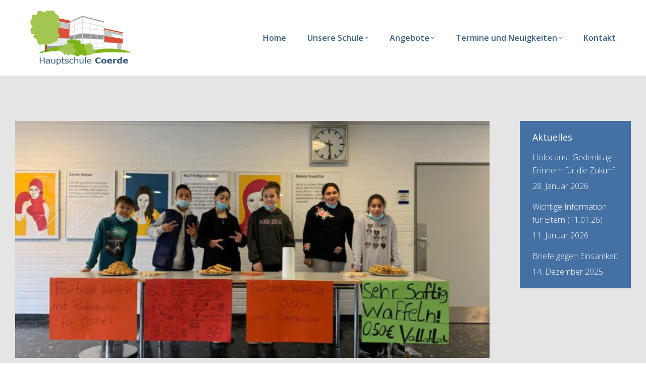

--- FILE ---
content_type: text/html; charset=UTF-8
request_url: https://hauptschule-coerde.de/fairtrade-waffelverkauf-fuer-einen-guten-zweck/
body_size: 12677
content:
<!DOCTYPE html>
<!--[if !(IE 6) | !(IE 7) | !(IE 8)  ]><!-->
<html lang="de" class="no-js">
<!--<![endif]-->
<head>
<meta charset="UTF-8" />
<meta name="viewport" content="width=device-width, initial-scale=1, maximum-scale=1, user-scalable=0">
<link rel="profile" href="https://gmpg.org/xfn/11" />
<title>Fairtrade: Waffelverkauf für einen guten Zweck &#8211; Hauptschule-Coerde</title>
<meta name='robots' content='max-image-preview:large' />
<link rel="alternate" type="application/rss+xml" title="Hauptschule-Coerde &raquo; Feed" href="https://hauptschule-coerde.de/feed/" />
<link rel="alternate" type="application/rss+xml" title="Hauptschule-Coerde &raquo; Kommentar-Feed" href="https://hauptschule-coerde.de/comments/feed/" />
<link rel="alternate" title="oEmbed (JSON)" type="application/json+oembed" href="https://hauptschule-coerde.de/wp-json/oembed/1.0/embed?url=https%3A%2F%2Fhauptschule-coerde.de%2Ffairtrade-waffelverkauf-fuer-einen-guten-zweck%2F" />
<link rel="alternate" title="oEmbed (XML)" type="text/xml+oembed" href="https://hauptschule-coerde.de/wp-json/oembed/1.0/embed?url=https%3A%2F%2Fhauptschule-coerde.de%2Ffairtrade-waffelverkauf-fuer-einen-guten-zweck%2F&#038;format=xml" />
<style id='wp-img-auto-sizes-contain-inline-css'>
img:is([sizes=auto i],[sizes^="auto," i]){contain-intrinsic-size:3000px 1500px}
/*# sourceURL=wp-img-auto-sizes-contain-inline-css */
</style>
<!-- <link rel='stylesheet' id='wp-block-library-css' href='https://hauptschule-coerde.de/wp-includes/css/dist/block-library/style.min.css?ver=6.9' media='all' /> -->
<link rel="stylesheet" type="text/css" href="//hauptschule-coerde.de/wp-content/cache/wpfc-minified/8at2f55i/cafaa.css" media="all"/>
<style id='wp-block-library-theme-inline-css'>
.wp-block-audio :where(figcaption){color:#555;font-size:13px;text-align:center}.is-dark-theme .wp-block-audio :where(figcaption){color:#ffffffa6}.wp-block-audio{margin:0 0 1em}.wp-block-code{border:1px solid #ccc;border-radius:4px;font-family:Menlo,Consolas,monaco,monospace;padding:.8em 1em}.wp-block-embed :where(figcaption){color:#555;font-size:13px;text-align:center}.is-dark-theme .wp-block-embed :where(figcaption){color:#ffffffa6}.wp-block-embed{margin:0 0 1em}.blocks-gallery-caption{color:#555;font-size:13px;text-align:center}.is-dark-theme .blocks-gallery-caption{color:#ffffffa6}:root :where(.wp-block-image figcaption){color:#555;font-size:13px;text-align:center}.is-dark-theme :root :where(.wp-block-image figcaption){color:#ffffffa6}.wp-block-image{margin:0 0 1em}.wp-block-pullquote{border-bottom:4px solid;border-top:4px solid;color:currentColor;margin-bottom:1.75em}.wp-block-pullquote :where(cite),.wp-block-pullquote :where(footer),.wp-block-pullquote__citation{color:currentColor;font-size:.8125em;font-style:normal;text-transform:uppercase}.wp-block-quote{border-left:.25em solid;margin:0 0 1.75em;padding-left:1em}.wp-block-quote cite,.wp-block-quote footer{color:currentColor;font-size:.8125em;font-style:normal;position:relative}.wp-block-quote:where(.has-text-align-right){border-left:none;border-right:.25em solid;padding-left:0;padding-right:1em}.wp-block-quote:where(.has-text-align-center){border:none;padding-left:0}.wp-block-quote.is-large,.wp-block-quote.is-style-large,.wp-block-quote:where(.is-style-plain){border:none}.wp-block-search .wp-block-search__label{font-weight:700}.wp-block-search__button{border:1px solid #ccc;padding:.375em .625em}:where(.wp-block-group.has-background){padding:1.25em 2.375em}.wp-block-separator.has-css-opacity{opacity:.4}.wp-block-separator{border:none;border-bottom:2px solid;margin-left:auto;margin-right:auto}.wp-block-separator.has-alpha-channel-opacity{opacity:1}.wp-block-separator:not(.is-style-wide):not(.is-style-dots){width:100px}.wp-block-separator.has-background:not(.is-style-dots){border-bottom:none;height:1px}.wp-block-separator.has-background:not(.is-style-wide):not(.is-style-dots){height:2px}.wp-block-table{margin:0 0 1em}.wp-block-table td,.wp-block-table th{word-break:normal}.wp-block-table :where(figcaption){color:#555;font-size:13px;text-align:center}.is-dark-theme .wp-block-table :where(figcaption){color:#ffffffa6}.wp-block-video :where(figcaption){color:#555;font-size:13px;text-align:center}.is-dark-theme .wp-block-video :where(figcaption){color:#ffffffa6}.wp-block-video{margin:0 0 1em}:root :where(.wp-block-template-part.has-background){margin-bottom:0;margin-top:0;padding:1.25em 2.375em}
/*# sourceURL=/wp-includes/css/dist/block-library/theme.min.css */
</style>
<style id='classic-theme-styles-inline-css'>
/*! This file is auto-generated */
.wp-block-button__link{color:#fff;background-color:#32373c;border-radius:9999px;box-shadow:none;text-decoration:none;padding:calc(.667em + 2px) calc(1.333em + 2px);font-size:1.125em}.wp-block-file__button{background:#32373c;color:#fff;text-decoration:none}
/*# sourceURL=/wp-includes/css/classic-themes.min.css */
</style>
<style id='global-styles-inline-css'>
:root{--wp--preset--aspect-ratio--square: 1;--wp--preset--aspect-ratio--4-3: 4/3;--wp--preset--aspect-ratio--3-4: 3/4;--wp--preset--aspect-ratio--3-2: 3/2;--wp--preset--aspect-ratio--2-3: 2/3;--wp--preset--aspect-ratio--16-9: 16/9;--wp--preset--aspect-ratio--9-16: 9/16;--wp--preset--color--black: #000000;--wp--preset--color--cyan-bluish-gray: #abb8c3;--wp--preset--color--white: #FFF;--wp--preset--color--pale-pink: #f78da7;--wp--preset--color--vivid-red: #cf2e2e;--wp--preset--color--luminous-vivid-orange: #ff6900;--wp--preset--color--luminous-vivid-amber: #fcb900;--wp--preset--color--light-green-cyan: #7bdcb5;--wp--preset--color--vivid-green-cyan: #00d084;--wp--preset--color--pale-cyan-blue: #8ed1fc;--wp--preset--color--vivid-cyan-blue: #0693e3;--wp--preset--color--vivid-purple: #9b51e0;--wp--preset--color--accent: #406b91;--wp--preset--color--dark-gray: #111;--wp--preset--color--light-gray: #767676;--wp--preset--gradient--vivid-cyan-blue-to-vivid-purple: linear-gradient(135deg,rgb(6,147,227) 0%,rgb(155,81,224) 100%);--wp--preset--gradient--light-green-cyan-to-vivid-green-cyan: linear-gradient(135deg,rgb(122,220,180) 0%,rgb(0,208,130) 100%);--wp--preset--gradient--luminous-vivid-amber-to-luminous-vivid-orange: linear-gradient(135deg,rgb(252,185,0) 0%,rgb(255,105,0) 100%);--wp--preset--gradient--luminous-vivid-orange-to-vivid-red: linear-gradient(135deg,rgb(255,105,0) 0%,rgb(207,46,46) 100%);--wp--preset--gradient--very-light-gray-to-cyan-bluish-gray: linear-gradient(135deg,rgb(238,238,238) 0%,rgb(169,184,195) 100%);--wp--preset--gradient--cool-to-warm-spectrum: linear-gradient(135deg,rgb(74,234,220) 0%,rgb(151,120,209) 20%,rgb(207,42,186) 40%,rgb(238,44,130) 60%,rgb(251,105,98) 80%,rgb(254,248,76) 100%);--wp--preset--gradient--blush-light-purple: linear-gradient(135deg,rgb(255,206,236) 0%,rgb(152,150,240) 100%);--wp--preset--gradient--blush-bordeaux: linear-gradient(135deg,rgb(254,205,165) 0%,rgb(254,45,45) 50%,rgb(107,0,62) 100%);--wp--preset--gradient--luminous-dusk: linear-gradient(135deg,rgb(255,203,112) 0%,rgb(199,81,192) 50%,rgb(65,88,208) 100%);--wp--preset--gradient--pale-ocean: linear-gradient(135deg,rgb(255,245,203) 0%,rgb(182,227,212) 50%,rgb(51,167,181) 100%);--wp--preset--gradient--electric-grass: linear-gradient(135deg,rgb(202,248,128) 0%,rgb(113,206,126) 100%);--wp--preset--gradient--midnight: linear-gradient(135deg,rgb(2,3,129) 0%,rgb(40,116,252) 100%);--wp--preset--font-size--small: 13px;--wp--preset--font-size--medium: 20px;--wp--preset--font-size--large: 36px;--wp--preset--font-size--x-large: 42px;--wp--preset--spacing--20: 0.44rem;--wp--preset--spacing--30: 0.67rem;--wp--preset--spacing--40: 1rem;--wp--preset--spacing--50: 1.5rem;--wp--preset--spacing--60: 2.25rem;--wp--preset--spacing--70: 3.38rem;--wp--preset--spacing--80: 5.06rem;--wp--preset--shadow--natural: 6px 6px 9px rgba(0, 0, 0, 0.2);--wp--preset--shadow--deep: 12px 12px 50px rgba(0, 0, 0, 0.4);--wp--preset--shadow--sharp: 6px 6px 0px rgba(0, 0, 0, 0.2);--wp--preset--shadow--outlined: 6px 6px 0px -3px rgb(255, 255, 255), 6px 6px rgb(0, 0, 0);--wp--preset--shadow--crisp: 6px 6px 0px rgb(0, 0, 0);}:where(.is-layout-flex){gap: 0.5em;}:where(.is-layout-grid){gap: 0.5em;}body .is-layout-flex{display: flex;}.is-layout-flex{flex-wrap: wrap;align-items: center;}.is-layout-flex > :is(*, div){margin: 0;}body .is-layout-grid{display: grid;}.is-layout-grid > :is(*, div){margin: 0;}:where(.wp-block-columns.is-layout-flex){gap: 2em;}:where(.wp-block-columns.is-layout-grid){gap: 2em;}:where(.wp-block-post-template.is-layout-flex){gap: 1.25em;}:where(.wp-block-post-template.is-layout-grid){gap: 1.25em;}.has-black-color{color: var(--wp--preset--color--black) !important;}.has-cyan-bluish-gray-color{color: var(--wp--preset--color--cyan-bluish-gray) !important;}.has-white-color{color: var(--wp--preset--color--white) !important;}.has-pale-pink-color{color: var(--wp--preset--color--pale-pink) !important;}.has-vivid-red-color{color: var(--wp--preset--color--vivid-red) !important;}.has-luminous-vivid-orange-color{color: var(--wp--preset--color--luminous-vivid-orange) !important;}.has-luminous-vivid-amber-color{color: var(--wp--preset--color--luminous-vivid-amber) !important;}.has-light-green-cyan-color{color: var(--wp--preset--color--light-green-cyan) !important;}.has-vivid-green-cyan-color{color: var(--wp--preset--color--vivid-green-cyan) !important;}.has-pale-cyan-blue-color{color: var(--wp--preset--color--pale-cyan-blue) !important;}.has-vivid-cyan-blue-color{color: var(--wp--preset--color--vivid-cyan-blue) !important;}.has-vivid-purple-color{color: var(--wp--preset--color--vivid-purple) !important;}.has-black-background-color{background-color: var(--wp--preset--color--black) !important;}.has-cyan-bluish-gray-background-color{background-color: var(--wp--preset--color--cyan-bluish-gray) !important;}.has-white-background-color{background-color: var(--wp--preset--color--white) !important;}.has-pale-pink-background-color{background-color: var(--wp--preset--color--pale-pink) !important;}.has-vivid-red-background-color{background-color: var(--wp--preset--color--vivid-red) !important;}.has-luminous-vivid-orange-background-color{background-color: var(--wp--preset--color--luminous-vivid-orange) !important;}.has-luminous-vivid-amber-background-color{background-color: var(--wp--preset--color--luminous-vivid-amber) !important;}.has-light-green-cyan-background-color{background-color: var(--wp--preset--color--light-green-cyan) !important;}.has-vivid-green-cyan-background-color{background-color: var(--wp--preset--color--vivid-green-cyan) !important;}.has-pale-cyan-blue-background-color{background-color: var(--wp--preset--color--pale-cyan-blue) !important;}.has-vivid-cyan-blue-background-color{background-color: var(--wp--preset--color--vivid-cyan-blue) !important;}.has-vivid-purple-background-color{background-color: var(--wp--preset--color--vivid-purple) !important;}.has-black-border-color{border-color: var(--wp--preset--color--black) !important;}.has-cyan-bluish-gray-border-color{border-color: var(--wp--preset--color--cyan-bluish-gray) !important;}.has-white-border-color{border-color: var(--wp--preset--color--white) !important;}.has-pale-pink-border-color{border-color: var(--wp--preset--color--pale-pink) !important;}.has-vivid-red-border-color{border-color: var(--wp--preset--color--vivid-red) !important;}.has-luminous-vivid-orange-border-color{border-color: var(--wp--preset--color--luminous-vivid-orange) !important;}.has-luminous-vivid-amber-border-color{border-color: var(--wp--preset--color--luminous-vivid-amber) !important;}.has-light-green-cyan-border-color{border-color: var(--wp--preset--color--light-green-cyan) !important;}.has-vivid-green-cyan-border-color{border-color: var(--wp--preset--color--vivid-green-cyan) !important;}.has-pale-cyan-blue-border-color{border-color: var(--wp--preset--color--pale-cyan-blue) !important;}.has-vivid-cyan-blue-border-color{border-color: var(--wp--preset--color--vivid-cyan-blue) !important;}.has-vivid-purple-border-color{border-color: var(--wp--preset--color--vivid-purple) !important;}.has-vivid-cyan-blue-to-vivid-purple-gradient-background{background: var(--wp--preset--gradient--vivid-cyan-blue-to-vivid-purple) !important;}.has-light-green-cyan-to-vivid-green-cyan-gradient-background{background: var(--wp--preset--gradient--light-green-cyan-to-vivid-green-cyan) !important;}.has-luminous-vivid-amber-to-luminous-vivid-orange-gradient-background{background: var(--wp--preset--gradient--luminous-vivid-amber-to-luminous-vivid-orange) !important;}.has-luminous-vivid-orange-to-vivid-red-gradient-background{background: var(--wp--preset--gradient--luminous-vivid-orange-to-vivid-red) !important;}.has-very-light-gray-to-cyan-bluish-gray-gradient-background{background: var(--wp--preset--gradient--very-light-gray-to-cyan-bluish-gray) !important;}.has-cool-to-warm-spectrum-gradient-background{background: var(--wp--preset--gradient--cool-to-warm-spectrum) !important;}.has-blush-light-purple-gradient-background{background: var(--wp--preset--gradient--blush-light-purple) !important;}.has-blush-bordeaux-gradient-background{background: var(--wp--preset--gradient--blush-bordeaux) !important;}.has-luminous-dusk-gradient-background{background: var(--wp--preset--gradient--luminous-dusk) !important;}.has-pale-ocean-gradient-background{background: var(--wp--preset--gradient--pale-ocean) !important;}.has-electric-grass-gradient-background{background: var(--wp--preset--gradient--electric-grass) !important;}.has-midnight-gradient-background{background: var(--wp--preset--gradient--midnight) !important;}.has-small-font-size{font-size: var(--wp--preset--font-size--small) !important;}.has-medium-font-size{font-size: var(--wp--preset--font-size--medium) !important;}.has-large-font-size{font-size: var(--wp--preset--font-size--large) !important;}.has-x-large-font-size{font-size: var(--wp--preset--font-size--x-large) !important;}
:where(.wp-block-post-template.is-layout-flex){gap: 1.25em;}:where(.wp-block-post-template.is-layout-grid){gap: 1.25em;}
:where(.wp-block-term-template.is-layout-flex){gap: 1.25em;}:where(.wp-block-term-template.is-layout-grid){gap: 1.25em;}
:where(.wp-block-columns.is-layout-flex){gap: 2em;}:where(.wp-block-columns.is-layout-grid){gap: 2em;}
:root :where(.wp-block-pullquote){font-size: 1.5em;line-height: 1.6;}
/*# sourceURL=global-styles-inline-css */
</style>
<!-- <link rel='stylesheet' id='contact-form-7-css' href='https://hauptschule-coerde.de/wp-content/plugins/contact-form-7/includes/css/styles.css?ver=6.1.4' media='all' /> -->
<!-- <link rel='stylesheet' id='cmplz-general-css' href='https://hauptschule-coerde.de/wp-content/plugins/complianz-gdpr/assets/css/cookieblocker.min.css?ver=1766016343' media='all' /> -->
<!-- <link rel='stylesheet' id='the7-font-css' href='https://hauptschule-coerde.de/wp-content/themes/dt-the7/fonts/icomoon-the7-font/icomoon-the7-font.min.css?ver=12.2.0' media='all' /> -->
<!-- <link rel='stylesheet' id='the7-awesome-fonts-css' href='https://hauptschule-coerde.de/wp-content/themes/dt-the7/fonts/FontAwesome/css/all.min.css?ver=12.2.0' media='all' /> -->
<link rel="stylesheet" type="text/css" href="//hauptschule-coerde.de/wp-content/cache/wpfc-minified/jnmu80pb/c8eel.css" media="all"/>
<link rel='stylesheet' id='dt-web-fonts-css' href='https://fonts.googleapis.com/css?family=Space+Mono:400,600,700%7CRoboto:400,600,700%7COpen+Sans:300,400,600,700%7CMuli:400,600,700' media='all' />
<!-- <link rel='stylesheet' id='dt-main-css' href='https://hauptschule-coerde.de/wp-content/themes/dt-the7/css/main.min.css?ver=12.2.0' media='all' /> -->
<link rel="stylesheet" type="text/css" href="//hauptschule-coerde.de/wp-content/cache/wpfc-minified/2f4o1llj/c8eel.css" media="all"/>
<style id='dt-main-inline-css'>
body #load {
display: block;
height: 100%;
overflow: hidden;
position: fixed;
width: 100%;
z-index: 9901;
opacity: 1;
visibility: visible;
transition: all .35s ease-out;
}
.load-wrap {
width: 100%;
height: 100%;
background-position: center center;
background-repeat: no-repeat;
text-align: center;
display: -ms-flexbox;
display: -ms-flex;
display: flex;
-ms-align-items: center;
-ms-flex-align: center;
align-items: center;
-ms-flex-flow: column wrap;
flex-flow: column wrap;
-ms-flex-pack: center;
-ms-justify-content: center;
justify-content: center;
}
.load-wrap > svg {
position: absolute;
top: 50%;
left: 50%;
transform: translate(-50%,-50%);
}
#load {
background: var(--the7-elementor-beautiful-loading-bg,#ffffff);
--the7-beautiful-spinner-color2: var(--the7-beautiful-spinner-color,#406b91);
}
/*# sourceURL=dt-main-inline-css */
</style>
<!-- <link rel='stylesheet' id='the7-custom-scrollbar-css' href='https://hauptschule-coerde.de/wp-content/themes/dt-the7/lib/custom-scrollbar/custom-scrollbar.min.css?ver=12.2.0' media='all' /> -->
<!-- <link rel='stylesheet' id='the7-css-vars-css' href='https://hauptschule-coerde.de/wp-content/uploads/the7-css/css-vars.css?ver=0b3246276182' media='all' /> -->
<!-- <link rel='stylesheet' id='dt-custom-css' href='https://hauptschule-coerde.de/wp-content/uploads/the7-css/custom.css?ver=0b3246276182' media='all' /> -->
<!-- <link rel='stylesheet' id='dt-media-css' href='https://hauptschule-coerde.de/wp-content/uploads/the7-css/media.css?ver=0b3246276182' media='all' /> -->
<!-- <link rel='stylesheet' id='the7-mega-menu-css' href='https://hauptschule-coerde.de/wp-content/uploads/the7-css/mega-menu.css?ver=0b3246276182' media='all' /> -->
<!-- <link rel='stylesheet' id='the7-elements-css' href='https://hauptschule-coerde.de/wp-content/uploads/the7-css/post-type-dynamic.css?ver=0b3246276182' media='all' /> -->
<!-- <link rel='stylesheet' id='elementor-icons-css' href='https://hauptschule-coerde.de/wp-content/plugins/elementor/assets/lib/eicons/css/elementor-icons.min.css?ver=5.46.0' media='all' /> -->
<!-- <link rel='stylesheet' id='elementor-frontend-css' href='https://hauptschule-coerde.de/wp-content/uploads/elementor/css/custom-frontend.min.css?ver=1769688858' media='all' /> -->
<link rel="stylesheet" type="text/css" href="//hauptschule-coerde.de/wp-content/cache/wpfc-minified/kc3nut1j/c8eel.css" media="all"/>
<link rel='stylesheet' id='elementor-post-2348-css' href='https://hauptschule-coerde.de/wp-content/uploads/elementor/css/post-2348.css?ver=1769688858' media='all' />
<link rel='stylesheet' id='elementor-post-2619-css' href='https://hauptschule-coerde.de/wp-content/uploads/elementor/css/post-2619.css?ver=1769694476' media='all' />
<!-- <link rel='stylesheet' id='style-css' href='https://hauptschule-coerde.de/wp-content/themes/dt-the7-child/style.css?ver=12.2.0' media='all' /> -->
<!-- <link rel='stylesheet' id='the7-elementor-global-css' href='https://hauptschule-coerde.de/wp-content/themes/dt-the7/css/compatibility/elementor/elementor-global.min.css?ver=12.2.0' media='all' /> -->
<link rel="stylesheet" type="text/css" href="//hauptschule-coerde.de/wp-content/cache/wpfc-minified/23g8e6sd/c8joc.css" media="all"/>
<script src='//hauptschule-coerde.de/wp-content/cache/wpfc-minified/m1924xu6/c8eel.js' type="text/javascript"></script>
<!-- <script src="https://hauptschule-coerde.de/wp-includes/js/jquery/jquery.min.js?ver=3.7.1" id="jquery-core-js"></script> -->
<!-- <script src="https://hauptschule-coerde.de/wp-includes/js/jquery/jquery-migrate.min.js?ver=3.4.1" id="jquery-migrate-js"></script> -->
<script id="dt-above-fold-js-extra">
var dtLocal = {"themeUrl":"https://hauptschule-coerde.de/wp-content/themes/dt-the7","passText":"To view this protected post, enter the password below:","moreButtonText":{"loading":"Loading...","loadMore":"Load more"},"postID":"2619","ajaxurl":"https://hauptschule-coerde.de/wp-admin/admin-ajax.php","REST":{"baseUrl":"https://hauptschule-coerde.de/wp-json/the7/v1","endpoints":{"sendMail":"/send-mail"}},"contactMessages":{"required":"One or more fields have an error. Please check and try again.","terms":"Please accept the privacy policy.","fillTheCaptchaError":"Please, fill the captcha."},"captchaSiteKey":"","ajaxNonce":"050c792aab","pageData":"","themeSettings":{"smoothScroll":"off","lazyLoading":false,"desktopHeader":{"height":100},"ToggleCaptionEnabled":"disabled","ToggleCaption":"Navigation","floatingHeader":{"showAfter":150,"showMenu":true,"height":60,"logo":{"showLogo":true,"html":"\u003Cimg class=\" preload-me\" src=\"https://hauptschule-coerde.de/wp-content/uploads/2020/09/Element-3HC-Logo-Floating-Header.png\" srcset=\"https://hauptschule-coerde.de/wp-content/uploads/2020/09/Element-3HC-Logo-Floating-Header.png 151w, https://hauptschule-coerde.de/wp-content/uploads/2020/09/Element-3@2x.png 301w\" width=\"151\" height=\"83\"   sizes=\"151px\" alt=\"Hauptschule-Coerde\" /\u003E","url":"https://hauptschule-coerde.de/"}},"topLine":{"floatingTopLine":{"logo":{"showLogo":false,"html":""}}},"mobileHeader":{"firstSwitchPoint":1025,"secondSwitchPoint":778,"firstSwitchPointHeight":60,"secondSwitchPointHeight":80,"mobileToggleCaptionEnabled":"disabled","mobileToggleCaption":"Menu"},"stickyMobileHeaderFirstSwitch":{"logo":{"html":"\u003Cimg class=\" preload-me\" src=\"https://hauptschule-coerde.de/wp-content/uploads/2020/09/Element-4HC-Logo.png\" srcset=\"https://hauptschule-coerde.de/wp-content/uploads/2020/09/Element-4HC-Logo.png 201w, https://hauptschule-coerde.de/wp-content/uploads/2020/09/Element-4@2x.png 401w\" width=\"201\" height=\"110\"   sizes=\"201px\" alt=\"Hauptschule-Coerde\" /\u003E"}},"stickyMobileHeaderSecondSwitch":{"logo":{"html":"\u003Cimg class=\" preload-me\" src=\"https://hauptschule-coerde.de/wp-content/uploads/2020/09/Element-4HC-Logo.png\" srcset=\"https://hauptschule-coerde.de/wp-content/uploads/2020/09/Element-4HC-Logo.png 201w, https://hauptschule-coerde.de/wp-content/uploads/2020/09/Element-4@2x.png 401w\" width=\"201\" height=\"110\"   sizes=\"201px\" alt=\"Hauptschule-Coerde\" /\u003E"}},"sidebar":{"switchPoint":992},"boxedWidth":"1400px"},"elementor":{"settings":{"container_width":1300}}};
var dtShare = {"shareButtonText":{"facebook":"Share on Facebook","twitter":"Share on X","pinterest":"Pin it","linkedin":"Share on Linkedin","whatsapp":"Share on Whatsapp"},"overlayOpacity":"90"};
//# sourceURL=dt-above-fold-js-extra
</script>
<script src='//hauptschule-coerde.de/wp-content/cache/wpfc-minified/g3amnocs/c8eel.js' type="text/javascript"></script>
<!-- <script src="https://hauptschule-coerde.de/wp-content/themes/dt-the7/js/above-the-fold.min.js?ver=12.2.0" id="dt-above-fold-js"></script> -->
<link rel="https://api.w.org/" href="https://hauptschule-coerde.de/wp-json/" /><link rel="alternate" title="JSON" type="application/json" href="https://hauptschule-coerde.de/wp-json/wp/v2/posts/2619" /><link rel="EditURI" type="application/rsd+xml" title="RSD" href="https://hauptschule-coerde.de/xmlrpc.php?rsd" />
<meta name="generator" content="WordPress 6.9" />
<link rel="canonical" href="https://hauptschule-coerde.de/fairtrade-waffelverkauf-fuer-einen-guten-zweck/" />
<link rel='shortlink' href='https://hauptschule-coerde.de/?p=2619' />
<meta property="og:site_name" content="Hauptschule-Coerde" />
<meta property="og:title" content="Fairtrade: Waffelverkauf für einen guten Zweck" />
<meta property="og:image" content="https://hauptschule-coerde.de/wp-content/uploads/2021/12/IMG-20211217-WA0006-e1639860204375.jpg" />
<meta property="og:url" content="https://hauptschule-coerde.de/fairtrade-waffelverkauf-fuer-einen-guten-zweck/" />
<meta property="og:type" content="article" />
<meta name="generator" content="Elementor 3.34.4; settings: css_print_method-external, google_font-disabled, font_display-auto">
<style>
.e-con.e-parent:nth-of-type(n+4):not(.e-lazyloaded):not(.e-no-lazyload),
.e-con.e-parent:nth-of-type(n+4):not(.e-lazyloaded):not(.e-no-lazyload) * {
background-image: none !important;
}
@media screen and (max-height: 1024px) {
.e-con.e-parent:nth-of-type(n+3):not(.e-lazyloaded):not(.e-no-lazyload),
.e-con.e-parent:nth-of-type(n+3):not(.e-lazyloaded):not(.e-no-lazyload) * {
background-image: none !important;
}
}
@media screen and (max-height: 640px) {
.e-con.e-parent:nth-of-type(n+2):not(.e-lazyloaded):not(.e-no-lazyload),
.e-con.e-parent:nth-of-type(n+2):not(.e-lazyloaded):not(.e-no-lazyload) * {
background-image: none !important;
}
}
</style>
<script type="text/javascript" id="the7-loader-script">
document.addEventListener("DOMContentLoaded", function(event) {
var load = document.getElementById("load");
if(!load.classList.contains('loader-removed')){
var removeLoading = setTimeout(function() {
load.className += " loader-removed";
}, 300);
}
});
</script>
<link rel="icon" href="https://hauptschule-coerde.de/wp-content/uploads/2024/03/cropped-favicon-hc-32x32.jpg" sizes="32x32" />
<link rel="icon" href="https://hauptschule-coerde.de/wp-content/uploads/2024/03/cropped-favicon-hc-192x192.jpg" sizes="192x192" />
<link rel="apple-touch-icon" href="https://hauptschule-coerde.de/wp-content/uploads/2024/03/cropped-favicon-hc-180x180.jpg" />
<meta name="msapplication-TileImage" content="https://hauptschule-coerde.de/wp-content/uploads/2024/03/cropped-favicon-hc-270x270.jpg" />
<style id="wp-custom-css">
.mfp-title {
display: none !important;
}		</style>
<style id='the7-custom-inline-css' type='text/css'>
.sub-nav .menu-item i.fa,
.sub-nav .menu-item i.fas,
.sub-nav .menu-item i.far,
.sub-nav .menu-item i.fab {
text-align: center;
width: 1.25em;
}
</style>
</head>
<body data-cmplz=1 id="the7-body" class="wp-singular post-template-default single single-post postid-2619 single-format-standard wp-embed-responsive wp-theme-dt-the7 wp-child-theme-dt-the7-child the7-core-ver-2.7.10 eio-default no-comments dt-responsive-on right-mobile-menu-close-icon ouside-menu-close-icon mobile-hamburger-close-bg-enable mobile-hamburger-close-bg-hover-enable  fade-medium-mobile-menu-close-icon fade-medium-menu-close-icon fixed-page-bg srcset-enabled btn-flat custom-btn-color custom-btn-hover-color footer-overlap phantom-slide phantom-line-decoration phantom-custom-logo-on sticky-mobile-header top-header first-switch-logo-left first-switch-menu-right second-switch-logo-left second-switch-menu-right right-mobile-menu layzr-loading-on popup-message-style the7-ver-12.2.0 dt-fa-compatibility elementor-default elementor-kit-2348 elementor-page elementor-page-2619">
<!-- The7 12.2.0 -->
<div id="load" class="hourglass-loader">
<div class="load-wrap"><style type="text/css">
.the7-spinner {
width: 60px;
height: 72px;
position: relative;
}
.the7-spinner > div {
animation: spinner-animation 1.2s cubic-bezier(1, 1, 1, 1) infinite;
width: 9px;
left: 0;
display: inline-block;
position: absolute;
background-color:var(--the7-beautiful-spinner-color2);
height: 18px;
top: 27px;
}
div.the7-spinner-animate-2 {
animation-delay: 0.2s;
left: 13px
}
div.the7-spinner-animate-3 {
animation-delay: 0.4s;
left: 26px
}
div.the7-spinner-animate-4 {
animation-delay: 0.6s;
left: 39px
}
div.the7-spinner-animate-5 {
animation-delay: 0.8s;
left: 52px
}
@keyframes spinner-animation {
0% {
top: 27px;
height: 18px;
}
20% {
top: 9px;
height: 54px;
}
50% {
top: 27px;
height: 18px;
}
100% {
top: 27px;
height: 18px;
}
}
</style>
<div class="the7-spinner">
<div class="the7-spinner-animate-1"></div>
<div class="the7-spinner-animate-2"></div>
<div class="the7-spinner-animate-3"></div>
<div class="the7-spinner-animate-4"></div>
<div class="the7-spinner-animate-5"></div>
</div></div>
</div>
<div id="page" >
<a class="skip-link screen-reader-text" href="#content">Skip to content</a>
<div class="masthead inline-header right full-height surround shadow-mobile-header-decoration large-mobile-menu-icon dt-parent-menu-clickable show-sub-menu-on-hover"  role="banner">
<div class="top-bar full-width-line top-bar-empty top-bar-line-hide">
<div class="top-bar-bg" ></div>
<div class="mini-widgets left-widgets"></div><div class="mini-widgets right-widgets"></div></div>
<header class="header-bar">
<div class="branding">
<div id="site-title" class="assistive-text">Hauptschule-Coerde</div>
<div id="site-description" class="assistive-text">Schule mit Herz</div>
<a class="" href="https://hauptschule-coerde.de/"><img class=" preload-me" src="https://hauptschule-coerde.de/wp-content/uploads/2020/09/Element-4HC-Logo.png" srcset="https://hauptschule-coerde.de/wp-content/uploads/2020/09/Element-4HC-Logo.png 201w, https://hauptschule-coerde.de/wp-content/uploads/2020/09/Element-4@2x.png 401w" width="201" height="110"   sizes="201px" alt="Hauptschule-Coerde" /></a></div>
<ul id="primary-menu" class="main-nav underline-decoration upwards-line level-arrows-on"><li class="menu-item menu-item-type-post_type menu-item-object-page menu-item-home menu-item-1737 first depth-0"><a href='https://hauptschule-coerde.de/' data-level='1'><span class="menu-item-text"><span class="menu-text">Home</span></span></a></li> <li class="menu-item menu-item-type-post_type menu-item-object-page menu-item-has-children menu-item-1736 has-children depth-0"><a href='https://hauptschule-coerde.de/unsere-schule/' data-level='1'><span class="menu-item-text"><span class="menu-text">Unsere Schule</span></span></a><ul class="sub-nav hover-style-bg level-arrows-on"><li class="menu-item menu-item-type-post_type menu-item-object-page menu-item-2277 first depth-1"><a href='https://hauptschule-coerde.de/unsere-schule/' data-level='2'><span class="menu-item-text"><span class="menu-text">Schulgeschichte</span></span></a></li> <li class="menu-item menu-item-type-custom menu-item-object-custom menu-item-2100 depth-1"><a href='https://hauptschule-coerde.de/schulteam#schulleitung' data-level='2'><span class="menu-item-text"><span class="menu-text">Schulleitung</span></span></a></li> <li class="menu-item menu-item-type-custom menu-item-object-custom menu-item-2108 depth-1"><a href='https://hauptschule-coerde.de/schulteam#hausmeister' data-level='2'><span class="menu-item-text"><span class="menu-text">Sekretärin</span></span></a></li> <li class="menu-item menu-item-type-custom menu-item-object-custom menu-item-2109 depth-1"><a href='https://hauptschule-coerde.de/schulteam#hausmeister' data-level='2'><span class="menu-item-text"><span class="menu-text">Hausmeister</span></span></a></li> <li class="menu-item menu-item-type-custom menu-item-object-custom menu-item-2113 depth-1"><a href='https://hauptschule-coerde.de/schulteam#kollegium' data-level='2'><span class="menu-item-text"><span class="menu-text">Kollegium</span></span></a></li> <li class="menu-item menu-item-type-post_type menu-item-object-page menu-item-2905 depth-1"><a href='https://hauptschule-coerde.de/unsere-schulhunde/' data-level='2'><span class="menu-item-text"><span class="menu-text">Unsere Schulhunde</span></span></a></li> <li class="menu-item menu-item-type-custom menu-item-object-custom menu-item-2103 depth-1"><a href='https://hauptschule-coerde.de/schulteam#schulsozialpaedagogen' data-level='2'><span class="menu-item-text"><span class="menu-text">Schulsozialpädagogen</span></span></a></li> <li class="menu-item menu-item-type-post_type menu-item-object-page menu-item-2143 depth-1"><a href='https://hauptschule-coerde.de/sv/' data-level='2'><span class="menu-item-text"><span class="menu-text">SV</span></span></a></li> <li class="menu-item menu-item-type-post_type menu-item-object-page menu-item-2144 depth-1"><a href='https://hauptschule-coerde.de/foerderverein/' data-level='2'><span class="menu-item-text"><span class="menu-text">Förderverein</span></span></a></li> </ul></li> <li class="menu-item menu-item-type-post_type menu-item-object-page menu-item-has-children menu-item-1735 has-children depth-0"><a href='https://hauptschule-coerde.de/angebote/' data-level='1'><span class="menu-item-text"><span class="menu-text">Angebote</span></span></a><ul class="sub-nav hover-style-bg level-arrows-on"><li class="menu-item menu-item-type-post_type menu-item-object-page menu-item-2018 first depth-1"><a href='https://hauptschule-coerde.de/berufswahlorientierung/' data-level='2'><span class="menu-item-text"><span class="menu-text">Berufswahlorientierung</span></span></a></li> <li class="menu-item menu-item-type-post_type menu-item-object-page menu-item-2017 depth-1"><a href='https://hauptschule-coerde.de/ganztagsbetreuung/' data-level='2'><span class="menu-item-text"><span class="menu-text">Ganztagsbetreuung</span></span></a></li> </ul></li> <li class="menu-item menu-item-type-post_type menu-item-object-page current_page_parent menu-item-has-children menu-item-1733 has-children depth-0"><a href='https://hauptschule-coerde.de/termine/' data-level='1'><span class="menu-item-text"><span class="menu-text">Termine und Neuigkeiten</span></span></a><ul class="sub-nav hover-style-bg level-arrows-on"><li class="menu-item menu-item-type-post_type menu-item-object-page menu-item-2273 first depth-1"><a href='https://hauptschule-coerde.de/archiv/' data-level='2'><span class="menu-item-text"><span class="menu-text">Archiv</span></span></a></li> </ul></li> <li class="menu-item menu-item-type-post_type menu-item-object-page menu-item-1731 last depth-0"><a href='https://hauptschule-coerde.de/kontakt/' data-level='1'><span class="menu-item-text"><span class="menu-text">Kontakt</span></span></a></li> </ul>
</header>
</div>
<div role="navigation" aria-label="Main Menu" class="dt-mobile-header mobile-menu-show-divider">
<div class="dt-close-mobile-menu-icon" aria-label="Close" role="button" tabindex="0"><div class="close-line-wrap"><span class="close-line"></span><span class="close-line"></span><span class="close-line"></span></div></div>	<ul id="mobile-menu" class="mobile-main-nav">
<li class="menu-item menu-item-type-post_type menu-item-object-page menu-item-home menu-item-1737 first depth-0"><a href='https://hauptschule-coerde.de/' data-level='1'><span class="menu-item-text"><span class="menu-text">Home</span></span></a></li> <li class="menu-item menu-item-type-post_type menu-item-object-page menu-item-has-children menu-item-1736 has-children depth-0"><a href='https://hauptschule-coerde.de/unsere-schule/' data-level='1'><span class="menu-item-text"><span class="menu-text">Unsere Schule</span></span></a><ul class="sub-nav hover-style-bg level-arrows-on"><li class="menu-item menu-item-type-post_type menu-item-object-page menu-item-2277 first depth-1"><a href='https://hauptschule-coerde.de/unsere-schule/' data-level='2'><span class="menu-item-text"><span class="menu-text">Schulgeschichte</span></span></a></li> <li class="menu-item menu-item-type-custom menu-item-object-custom menu-item-2100 depth-1"><a href='https://hauptschule-coerde.de/schulteam#schulleitung' data-level='2'><span class="menu-item-text"><span class="menu-text">Schulleitung</span></span></a></li> <li class="menu-item menu-item-type-custom menu-item-object-custom menu-item-2108 depth-1"><a href='https://hauptschule-coerde.de/schulteam#hausmeister' data-level='2'><span class="menu-item-text"><span class="menu-text">Sekretärin</span></span></a></li> <li class="menu-item menu-item-type-custom menu-item-object-custom menu-item-2109 depth-1"><a href='https://hauptschule-coerde.de/schulteam#hausmeister' data-level='2'><span class="menu-item-text"><span class="menu-text">Hausmeister</span></span></a></li> <li class="menu-item menu-item-type-custom menu-item-object-custom menu-item-2113 depth-1"><a href='https://hauptschule-coerde.de/schulteam#kollegium' data-level='2'><span class="menu-item-text"><span class="menu-text">Kollegium</span></span></a></li> <li class="menu-item menu-item-type-post_type menu-item-object-page menu-item-2905 depth-1"><a href='https://hauptschule-coerde.de/unsere-schulhunde/' data-level='2'><span class="menu-item-text"><span class="menu-text">Unsere Schulhunde</span></span></a></li> <li class="menu-item menu-item-type-custom menu-item-object-custom menu-item-2103 depth-1"><a href='https://hauptschule-coerde.de/schulteam#schulsozialpaedagogen' data-level='2'><span class="menu-item-text"><span class="menu-text">Schulsozialpädagogen</span></span></a></li> <li class="menu-item menu-item-type-post_type menu-item-object-page menu-item-2143 depth-1"><a href='https://hauptschule-coerde.de/sv/' data-level='2'><span class="menu-item-text"><span class="menu-text">SV</span></span></a></li> <li class="menu-item menu-item-type-post_type menu-item-object-page menu-item-2144 depth-1"><a href='https://hauptschule-coerde.de/foerderverein/' data-level='2'><span class="menu-item-text"><span class="menu-text">Förderverein</span></span></a></li> </ul></li> <li class="menu-item menu-item-type-post_type menu-item-object-page menu-item-has-children menu-item-1735 has-children depth-0"><a href='https://hauptschule-coerde.de/angebote/' data-level='1'><span class="menu-item-text"><span class="menu-text">Angebote</span></span></a><ul class="sub-nav hover-style-bg level-arrows-on"><li class="menu-item menu-item-type-post_type menu-item-object-page menu-item-2018 first depth-1"><a href='https://hauptschule-coerde.de/berufswahlorientierung/' data-level='2'><span class="menu-item-text"><span class="menu-text">Berufswahlorientierung</span></span></a></li> <li class="menu-item menu-item-type-post_type menu-item-object-page menu-item-2017 depth-1"><a href='https://hauptschule-coerde.de/ganztagsbetreuung/' data-level='2'><span class="menu-item-text"><span class="menu-text">Ganztagsbetreuung</span></span></a></li> </ul></li> <li class="menu-item menu-item-type-post_type menu-item-object-page current_page_parent menu-item-has-children menu-item-1733 has-children depth-0"><a href='https://hauptschule-coerde.de/termine/' data-level='1'><span class="menu-item-text"><span class="menu-text">Termine und Neuigkeiten</span></span></a><ul class="sub-nav hover-style-bg level-arrows-on"><li class="menu-item menu-item-type-post_type menu-item-object-page menu-item-2273 first depth-1"><a href='https://hauptschule-coerde.de/archiv/' data-level='2'><span class="menu-item-text"><span class="menu-text">Archiv</span></span></a></li> </ul></li> <li class="menu-item menu-item-type-post_type menu-item-object-page menu-item-1731 last depth-0"><a href='https://hauptschule-coerde.de/kontakt/' data-level='1'><span class="menu-item-text"><span class="menu-text">Kontakt</span></span></a></li> 	</ul>
<div class='mobile-mini-widgets-in-menu'></div>
</div>
<div class="page-inner">
<div id="main" class="sidebar-right sidebar-divider-off">
<div class="main-gradient"></div>
<div class="wf-wrap">
<div class="wf-container-main">
<div id="content" class="content" role="main">
<article id="post-2619" class="single-postlike post-2619 post type-post status-publish format-standard has-post-thumbnail hentry category-aktuelles">
<div class="post-thumbnail"><img fetchpriority="high" class="preload-me lazy-load aspect" src="data:image/svg+xml,%3Csvg%20xmlns%3D&#39;http%3A%2F%2Fwww.w3.org%2F2000%2Fsvg&#39;%20viewBox%3D&#39;0%200%20756%20378&#39;%2F%3E" data-src="https://hauptschule-coerde.de/wp-content/uploads/2021/12/IMG-20211217-WA0006-e1639860204375-756x378.jpg" data-srcset="https://hauptschule-coerde.de/wp-content/uploads/2021/12/IMG-20211217-WA0006-e1639860204375-756x378.jpg 756w" loading="eager" style="--ratio: 756 / 378" sizes="(max-width: 756px) 100vw, 756px" width="756" height="378"  title="IMG-20211217-WA0006" alt="" /></div><div class="entry-content">		<div data-elementor-type="wp-post" data-elementor-id="2619" class="elementor elementor-2619">
<section class="elementor-section elementor-top-section elementor-element elementor-element-f0ee69e elementor-section-boxed elementor-section-height-default elementor-section-height-default" data-id="f0ee69e" data-element_type="section">
<div class="elementor-container elementor-column-gap-default">
<div class="elementor-column elementor-col-50 elementor-top-column elementor-element elementor-element-2a420ade" data-id="2a420ade" data-element_type="column">
<div class="elementor-widget-wrap elementor-element-populated">
<div class="elementor-element elementor-element-43e9224a elementor-widget elementor-widget-text-editor" data-id="43e9224a" data-element_type="widget" data-widget_type="text-editor.default">
<div class="elementor-widget-container">
<p></p>
<p>Die Schülerinnen und Schüler des 6. Jahrgangs haben kurz vor Weihnachten leckere Waffeln gebacken und in der Schule verkauft. In unserer Fairtrade Schule wurden die Waffeln natürlich nur mit fair gehandelten Lebensmitteln zubereitet. Den Erlös spenden die Kinder gern an die Kinderkrebsstation des UKM. Vielen Dank! Das war eine schöne Überraschung für alle!</p>
<p> </p>
<p></p>
<p></p>								</div>
</div>
</div>
</div>
<div class="elementor-column elementor-col-50 elementor-top-column elementor-element elementor-element-afc3c6f" data-id="afc3c6f" data-element_type="column">
<div class="elementor-widget-wrap elementor-element-populated">
<div class="elementor-element elementor-element-ee860a8 elementor-widget elementor-widget-gallery" data-id="ee860a8" data-element_type="widget" data-widget_type="gallery.default">
<div class="elementor-widget-container">
</div>
</div>
</div>
</div>
</div>
</section>
<section class="elementor-section elementor-top-section elementor-element elementor-element-c132ec8 elementor-section-boxed elementor-section-height-default elementor-section-height-default" data-id="c132ec8" data-element_type="section">
<div class="elementor-container elementor-column-gap-default">
<div class="elementor-column elementor-col-100 elementor-top-column elementor-element elementor-element-5017ed4" data-id="5017ed4" data-element_type="column">
<div class="elementor-widget-wrap elementor-element-populated">
<div class="elementor-element elementor-element-c83e84a elementor-widget elementor-widget-gallery" data-id="c83e84a" data-element_type="widget" data-widget_type="gallery.default">
<div class="elementor-widget-container">
</div>
</div>
</div>
</div>
</div>
</section>
</div>
</div><nav class="navigation post-navigation" role="navigation"><h2 class="screen-reader-text">Post navigation</h2><div class="nav-links"><a class="nav-previous" href="https://hauptschule-coerde.de/duplicated-team-leopard-muenster/" rel="prev"><svg version="1.1" id="Layer_1" xmlns="http://www.w3.org/2000/svg" xmlns:xlink="http://www.w3.org/1999/xlink" x="0px" y="0px" viewBox="0 0 16 16" style="enable-background:new 0 0 16 16;" xml:space="preserve"><path class="st0" d="M11.4,1.6c0.2,0.2,0.2,0.5,0,0.7c0,0,0,0,0,0L5.7,8l5.6,5.6c0.2,0.2,0.2,0.5,0,0.7s-0.5,0.2-0.7,0l-6-6c-0.2-0.2-0.2-0.5,0-0.7c0,0,0,0,0,0l6-6C10.8,1.5,11.2,1.5,11.4,1.6C11.4,1.6,11.4,1.6,11.4,1.6z"/></svg><span class="meta-nav" aria-hidden="true">Previous</span><span class="screen-reader-text">Previous post:</span><span class="post-title h4-size">Team Leopard Münster</span></a><a class="back-to-list" href="https://wp.hauptschule-coerde.de/termine"><svg version="1.1" id="Layer_1" xmlns="http://www.w3.org/2000/svg" xmlns:xlink="http://www.w3.org/1999/xlink" x="0px" y="0px" viewBox="0 0 16 16" style="enable-background:new 0 0 16 16;" xml:space="preserve"><path d="M1,2c0-0.6,0.4-1,1-1h2c0.6,0,1,0.4,1,1v2c0,0.6-0.4,1-1,1H2C1.4,5,1,4.6,1,4V2z M6,2c0-0.6,0.4-1,1-1h2c0.6,0,1,0.4,1,1v2c0,0.6-0.4,1-1,1H7C6.4,5,6,4.6,6,4V2z M11,2c0-0.6,0.4-1,1-1h2c0.6,0,1,0.4,1,1v2c0,0.6-0.4,1-1,1h-2c-0.6,0-1-0.4-1-1V2z M1,7c0-0.6,0.4-1,1-1h2c0.6,0,1,0.4,1,1v2c0,0.6-0.4,1-1,1H2c-0.6,0-1-0.4-1-1V7z M6,7c0-0.6,0.4-1,1-1h2c0.6,0,1,0.4,1,1v2c0,0.6-0.4,1-1,1H7c-0.6,0-1-0.4-1-1V7z M11,7c0-0.6,0.4-1,1-1h2c0.6,0,1,0.4,1,1v2c0,0.6-0.4,1-1,1h-2c-0.6,0-1-0.4-1-1V7z M1,12c0-0.6,0.4-1,1-1h2c0.6,0,1,0.4,1,1v2c0,0.6-0.4,1-1,1H2c-0.6,0-1-0.4-1-1V12z M6,12c0-0.6,0.4-1,1-1h2c0.6,0,1,0.4,1,1v2c0,0.6-0.4,1-1,1H7c-0.6,0-1-0.4-1-1V12z M11,12c0-0.6,0.4-1,1-1h2c0.6,0,1,0.4,1,1v2c0,0.6-0.4,1-1,1h-2c-0.6,0-1-0.4-1-1V12z"/></svg></a><a class="nav-next" href="https://hauptschule-coerde.de/crosslauf-in-coerde/" rel="next"><svg version="1.1" id="Layer_1" xmlns="http://www.w3.org/2000/svg" xmlns:xlink="http://www.w3.org/1999/xlink" x="0px" y="0px" viewBox="0 0 16 16" style="enable-background:new 0 0 16 16;" xml:space="preserve"><path class="st0" d="M4.6,1.6c0.2-0.2,0.5-0.2,0.7,0c0,0,0,0,0,0l6,6c0.2,0.2,0.2,0.5,0,0.7c0,0,0,0,0,0l-6,6c-0.2,0.2-0.5,0.2-0.7,0s-0.2-0.5,0-0.7L10.3,8L4.6,2.4C4.5,2.2,4.5,1.8,4.6,1.6C4.6,1.6,4.6,1.6,4.6,1.6z"/></svg><span class="meta-nav" aria-hidden="true">Next</span><span class="screen-reader-text">Next post:</span><span class="post-title h4-size">Crosslauf in Coerde</span></a></div></nav>
</article>
</div><!-- #content -->
<aside id="sidebar" class="sidebar solid-bg">
<div class="sidebar-content widget-divider-off">
<section id="presscore-blog-posts-2" class="widget widget_presscore-blog-posts"><div class="widget-title">Aktuelles</div><ul class="recent-posts"><li><article class="post-format-standard"><div class="post-content"><a href="https://hauptschule-coerde.de/holocaust-gedenktag-erinnern-fuer-die-zukunft/">Holocaust-Gedenktag &#8211; Erinnern für die Zukunft</a><br /><time datetime="2026-01-28T09:56:09+01:00">28. Januar 2026</time></div></article></li><li><article class="post-format-standard"><div class="post-content"><a href="https://hauptschule-coerde.de/wichtige-information-fuer-eltern-11-01-26/">Wichtige Information für Eltern (11.01.26)</a><br /><time datetime="2026-01-11T18:02:56+01:00">11. Januar 2026</time></div></article></li><li><article class="post-format-standard"><div class="post-content"><a href="https://hauptschule-coerde.de/briefe-gegen-einsamkeit/">Briefe gegen Einsamkeit</a><br /><time datetime="2025-12-14T12:16:47+01:00">14. Dezember 2025</time></div></article></li></ul></section>		</div>
</aside><!-- #sidebar -->

</div><!-- .wf-container -->
</div><!-- .wf-wrap -->
</div><!-- #main -->
</div>
<!-- !Footer -->
<footer id="footer" class="footer solid-bg footer-outline-decoration">
<div class="wf-wrap">
<div class="wf-container-footer">
<div class="wf-container">
<section id="text-4" class="widget widget_text wf-cell wf-1-4">			<div class="textwidget"><h5>Hauptschule Coerde</h5>
<p>Dachsleite 32<br />
48157 Münster</p>
<p><strong>Telefon</strong>: O251.39007-0<br />
<strong>E-Mail:</strong> <a href="mailto: kontakt@hauptschule-coerde.de">kontakt(at)hauptschule-coerde.de</a></p>
</div>
</section><section id="media_image-2" class="widget widget_media_image wf-cell wf-1-4"><div class="widget-title">Starke Schule | Deutschlands beste Schulen, die zur Ausbildungsreife führen</div><a href="https://www.starkeschule.de/"><img width="109" height="88" src="https://hauptschule-coerde.de/wp-content/uploads/2020/05/Logo_StarkeSchule_Col_109x88.png" class="image wp-image-1908  attachment-full size-full" alt="" style="max-width: 100%; height: auto;" decoding="async" /></a></section><section id="media_image-3" class="widget widget_media_image wf-cell wf-1-4"><div class="widget-title">Deichmann Förderpreis | 3. Platz in der Kategorie &#8222;Schulische Präventivmaßnahmen&#8220;</div><a href="https://www.deichmann-foerderpreis.de/"><img width="88" height="88" src="https://hauptschule-coerde.de/wp-content/uploads/2020/05/Logo_Deichmann_88x88.png" class="image wp-image-1907  attachment-full size-full" alt="" style="max-width: 100%; height: auto;" decoding="async" /></a></section><section id="media_image-4" class="widget widget_media_image wf-cell wf-1-4"><div class="widget-title">Berufswahl-Siegel | Schule mit vorbildlicher Berufsorientierung</div><a href="https://www.netzwerk-berufswahlsiegel.de/"><img width="100" height="88" src="https://hauptschule-coerde.de/wp-content/uploads/2020/05/Berufswahlsiegel_Col_100x88.png" class="image wp-image-1906  attachment-full size-full" alt="" style="max-width: 100%; height: auto;" decoding="async" /></a></section>					</div><!-- .wf-container -->
</div><!-- .wf-container-footer -->
</div><!-- .wf-wrap -->
<!-- !Bottom-bar -->
<div id="bottom-bar" class="solid-bg logo-left" role="contentinfo">
<div class="wf-wrap">
<div class="wf-container-bottom">
<div class="wf-float-left">
© Hauptschule Coerde 2026 
</div>
<div class="wf-float-right">
<div class="mini-nav"><ul id="bottom-menu"><li class="menu-item menu-item-type-post_type menu-item-object-page menu-item-2998 first depth-0"><a href='https://hauptschule-coerde.de/impressum/' data-level='1'><span class="menu-item-text"><span class="menu-text">Impressum</span></span></a></li> <li class="menu-item menu-item-type-post_type menu-item-object-page menu-item-privacy-policy menu-item-2997 depth-0"><a href='https://hauptschule-coerde.de/datenschutz/' data-level='1'><span class="menu-item-text"><span class="menu-text">Datenschutz</span></span></a></li> <li class="menu-item menu-item-type-post_type menu-item-object-page menu-item-3009 last depth-0"><a href='https://hauptschule-coerde.de/cookie-richtlinie-eu/' data-level='1'><span class="menu-item-text"><span class="menu-text">Cookie-Richtlinie (EU)</span></span></a></li> </ul><div class="menu-select"><span class="customSelect1"><span class="customSelectInner">Rechtliches</span></span></div></div>
</div>
</div><!-- .wf-container-bottom -->
</div><!-- .wf-wrap -->
</div><!-- #bottom-bar -->
</footer><!-- #footer -->
<a href="#" class="scroll-top"><svg version="1.1" id="Layer_1" xmlns="http://www.w3.org/2000/svg" xmlns:xlink="http://www.w3.org/1999/xlink" x="0px" y="0px"
viewBox="0 0 16 16" style="enable-background:new 0 0 16 16;" xml:space="preserve">
<path d="M11.7,6.3l-3-3C8.5,3.1,8.3,3,8,3c0,0,0,0,0,0C7.7,3,7.5,3.1,7.3,3.3l-3,3c-0.4,0.4-0.4,1,0,1.4c0.4,0.4,1,0.4,1.4,0L7,6.4
V12c0,0.6,0.4,1,1,1s1-0.4,1-1V6.4l1.3,1.3c0.4,0.4,1,0.4,1.4,0C11.9,7.5,12,7.3,12,7S11.9,6.5,11.7,6.3z"/>
</svg><span class="screen-reader-text">Go to Top</span></a>
</div><!-- #page -->
<script type="speculationrules">
{"prefetch":[{"source":"document","where":{"and":[{"href_matches":"/*"},{"not":{"href_matches":["/wp-*.php","/wp-admin/*","/wp-content/uploads/*","/wp-content/*","/wp-content/plugins/*","/wp-content/themes/dt-the7-child/*","/wp-content/themes/dt-the7/*","/*\\?(.+)"]}},{"not":{"selector_matches":"a[rel~=\"nofollow\"]"}},{"not":{"selector_matches":".no-prefetch, .no-prefetch a"}}]},"eagerness":"conservative"}]}
</script>
<script>
const lazyloadRunObserver = () => {
const lazyloadBackgrounds = document.querySelectorAll( `.e-con.e-parent:not(.e-lazyloaded)` );
const lazyloadBackgroundObserver = new IntersectionObserver( ( entries ) => {
entries.forEach( ( entry ) => {
if ( entry.isIntersecting ) {
let lazyloadBackground = entry.target;
if( lazyloadBackground ) {
lazyloadBackground.classList.add( 'e-lazyloaded' );
}
lazyloadBackgroundObserver.unobserve( entry.target );
}
});
}, { rootMargin: '200px 0px 200px 0px' } );
lazyloadBackgrounds.forEach( ( lazyloadBackground ) => {
lazyloadBackgroundObserver.observe( lazyloadBackground );
} );
};
const events = [
'DOMContentLoaded',
'elementor/lazyload/observe',
];
events.forEach( ( event ) => {
document.addEventListener( event, lazyloadRunObserver );
} );
</script>
<style id='core-block-supports-inline-css'>
.wp-block-gallery.wp-block-gallery-1{--wp--style--unstable-gallery-gap:var( --wp--style--gallery-gap-default, var( --gallery-block--gutter-size, var( --wp--style--block-gap, 0.5em ) ) );gap:var( --wp--style--gallery-gap-default, var( --gallery-block--gutter-size, var( --wp--style--block-gap, 0.5em ) ) );}.wp-block-gallery.wp-block-gallery-2{--wp--style--unstable-gallery-gap:var( --wp--style--gallery-gap-default, var( --gallery-block--gutter-size, var( --wp--style--block-gap, 0.5em ) ) );gap:var( --wp--style--gallery-gap-default, var( --gallery-block--gutter-size, var( --wp--style--block-gap, 0.5em ) ) );}
/*# sourceURL=core-block-supports-inline-css */
</style>
<script src="https://hauptschule-coerde.de/wp-content/themes/dt-the7/js/compatibility/elementor/frontend-common.min.js?ver=12.2.0" id="the7-elementor-frontend-common-js"></script>
<script src="https://hauptschule-coerde.de/wp-content/themes/dt-the7/js/main.min.js?ver=12.2.0" id="dt-main-js"></script>
<script src="https://hauptschule-coerde.de/wp-includes/js/dist/hooks.min.js?ver=dd5603f07f9220ed27f1" id="wp-hooks-js"></script>
<script src="https://hauptschule-coerde.de/wp-includes/js/dist/i18n.min.js?ver=c26c3dc7bed366793375" id="wp-i18n-js"></script>
<script id="wp-i18n-js-after">
wp.i18n.setLocaleData( { 'text direction\u0004ltr': [ 'ltr' ] } );
//# sourceURL=wp-i18n-js-after
</script>
<script src="https://hauptschule-coerde.de/wp-content/plugins/contact-form-7/includes/swv/js/index.js?ver=6.1.4" id="swv-js"></script>
<script id="contact-form-7-js-translations">
( function( domain, translations ) {
var localeData = translations.locale_data[ domain ] || translations.locale_data.messages;
localeData[""].domain = domain;
wp.i18n.setLocaleData( localeData, domain );
} )( "contact-form-7", {"translation-revision-date":"2025-10-26 03:25:04+0000","generator":"GlotPress\/4.0.3","domain":"messages","locale_data":{"messages":{"":{"domain":"messages","plural-forms":"nplurals=2; plural=n != 1;","lang":"de"},"This contact form is placed in the wrong place.":["Dieses Kontaktformular wurde an der falschen Stelle platziert."],"Error:":["Fehler:"]}},"comment":{"reference":"includes\/js\/index.js"}} );
//# sourceURL=contact-form-7-js-translations
</script>
<script id="contact-form-7-js-before">
var wpcf7 = {
"api": {
"root": "https:\/\/hauptschule-coerde.de\/wp-json\/",
"namespace": "contact-form-7\/v1"
}
};
//# sourceURL=contact-form-7-js-before
</script>
<script src="https://hauptschule-coerde.de/wp-content/plugins/contact-form-7/includes/js/index.js?ver=6.1.4" id="contact-form-7-js"></script>
<script src="https://hauptschule-coerde.de/wp-content/themes/dt-the7/js/legacy.min.js?ver=12.2.0" id="dt-legacy-js"></script>
<script src="https://hauptschule-coerde.de/wp-content/themes/dt-the7/lib/jquery-mousewheel/jquery-mousewheel.min.js?ver=12.2.0" id="jquery-mousewheel-js"></script>
<script src="https://hauptschule-coerde.de/wp-content/themes/dt-the7/lib/custom-scrollbar/custom-scrollbar.min.js?ver=12.2.0" id="the7-custom-scrollbar-js"></script>
<script src="https://hauptschule-coerde.de/wp-content/plugins/elementor/assets/js/webpack.runtime.min.js?ver=3.34.4" id="elementor-webpack-runtime-js"></script>
<script src="https://hauptschule-coerde.de/wp-content/plugins/elementor/assets/js/frontend-modules.min.js?ver=3.34.4" id="elementor-frontend-modules-js"></script>
<script src="https://hauptschule-coerde.de/wp-includes/js/jquery/ui/core.min.js?ver=1.13.3" id="jquery-ui-core-js"></script>
<script id="elementor-frontend-js-before">
var elementorFrontendConfig = {"environmentMode":{"edit":false,"wpPreview":false,"isScriptDebug":false},"i18n":{"shareOnFacebook":"Auf Facebook teilen","shareOnTwitter":"Auf Twitter teilen","pinIt":"Anheften","download":"Download","downloadImage":"Bild herunterladen","fullscreen":"Vollbild","zoom":"Zoom","share":"Teilen","playVideo":"Video abspielen","previous":"Zur\u00fcck","next":"Weiter","close":"Schlie\u00dfen","a11yCarouselPrevSlideMessage":"Vorherige Folie","a11yCarouselNextSlideMessage":"N\u00e4chste Folie","a11yCarouselFirstSlideMessage":"Dies ist die erste Folie","a11yCarouselLastSlideMessage":"Dies ist die letzte Folie","a11yCarouselPaginationBulletMessage":"Zu Folie"},"is_rtl":false,"breakpoints":{"xs":0,"sm":480,"md":778,"lg":1025,"xl":1440,"xxl":1600},"responsive":{"breakpoints":{"mobile":{"label":"Mobil Hochformat","value":777,"default_value":767,"direction":"max","is_enabled":true},"mobile_extra":{"label":"Mobil Querformat","value":880,"default_value":880,"direction":"max","is_enabled":false},"tablet":{"label":"Tablet-Hochformat","value":1024,"default_value":1024,"direction":"max","is_enabled":true},"tablet_extra":{"label":"Tablet Querformat","value":1200,"default_value":1200,"direction":"max","is_enabled":false},"laptop":{"label":"Laptop","value":1366,"default_value":1366,"direction":"max","is_enabled":false},"widescreen":{"label":"Breitbild","value":2400,"default_value":2400,"direction":"min","is_enabled":false}},"hasCustomBreakpoints":true},"version":"3.34.4","is_static":false,"experimentalFeatures":{"home_screen":true,"global_classes_should_enforce_capabilities":true,"e_variables":true,"cloud-library":true,"e_opt_in_v4_page":true,"e_interactions":true,"e_editor_one":true,"import-export-customization":true},"urls":{"assets":"https:\/\/hauptschule-coerde.de\/wp-content\/plugins\/elementor\/assets\/","ajaxurl":"https:\/\/hauptschule-coerde.de\/wp-admin\/admin-ajax.php","uploadUrl":"https:\/\/hauptschule-coerde.de\/wp-content\/uploads"},"nonces":{"floatingButtonsClickTracking":"a5afadd006"},"swiperClass":"swiper","settings":{"page":[],"editorPreferences":[]},"kit":{"viewport_mobile":777,"viewport_tablet":1024,"active_breakpoints":["viewport_mobile","viewport_tablet"],"global_image_lightbox":"yes","lightbox_enable_fullscreen":"yes","lightbox_enable_zoom":"yes","lightbox_description_src":"description"},"post":{"id":2619,"title":"Fairtrade%3A%20Waffelverkauf%20f%C3%BCr%20einen%20guten%20Zweck%20%E2%80%93%20Hauptschule-Coerde","excerpt":"","featuredImage":"https:\/\/hauptschule-coerde.de\/wp-content\/uploads\/2021\/12\/IMG-20211217-WA0006-1024x768.jpg"}};
//# sourceURL=elementor-frontend-js-before
</script>
<script src="https://hauptschule-coerde.de/wp-content/plugins/elementor/assets/js/frontend.min.js?ver=3.34.4" id="elementor-frontend-js"></script>
<script data-category="functional">
</script>
<div class="pswp" tabindex="-1" role="dialog" aria-hidden="true">
<div class="pswp__bg"></div>
<div class="pswp__scroll-wrap">
<div class="pswp__container">
<div class="pswp__item"></div>
<div class="pswp__item"></div>
<div class="pswp__item"></div>
</div>
<div class="pswp__ui pswp__ui--hidden">
<div class="pswp__top-bar">
<div class="pswp__counter"></div>
<button class="pswp__button pswp__button--close" title="Close (Esc)" aria-label="Close (Esc)"></button>
<button class="pswp__button pswp__button--share" title="Share" aria-label="Share"></button>
<button class="pswp__button pswp__button--fs" title="Toggle fullscreen" aria-label="Toggle fullscreen"></button>
<button class="pswp__button pswp__button--zoom" title="Zoom in/out" aria-label="Zoom in/out"></button>
<div class="pswp__preloader">
<div class="pswp__preloader__icn">
<div class="pswp__preloader__cut">
<div class="pswp__preloader__donut"></div>
</div>
</div>
</div>
</div>
<div class="pswp__share-modal pswp__share-modal--hidden pswp__single-tap">
<div class="pswp__share-tooltip"></div> 
</div>
<button class="pswp__button pswp__button--arrow--left" title="Previous (arrow left)" aria-label="Previous (arrow left)">
</button>
<button class="pswp__button pswp__button--arrow--right" title="Next (arrow right)" aria-label="Next (arrow right)">
</button>
<div class="pswp__caption">
<div class="pswp__caption__center"></div>
</div>
</div>
</div>
</div>
</body>
</html><!-- WP Fastest Cache file was created in 1.625 seconds, on 29. January 2026 @ 14:47 --><!-- need to refresh to see cached version -->

--- FILE ---
content_type: text/css
request_url: https://hauptschule-coerde.de/wp-content/uploads/elementor/css/post-2619.css?ver=1769694476
body_size: -162
content:
@media(min-width:778px){.elementor-2619 .elementor-element.elementor-element-2a420ade{width:52.734%;}.elementor-2619 .elementor-element.elementor-element-afc3c6f{width:47.22%;}}